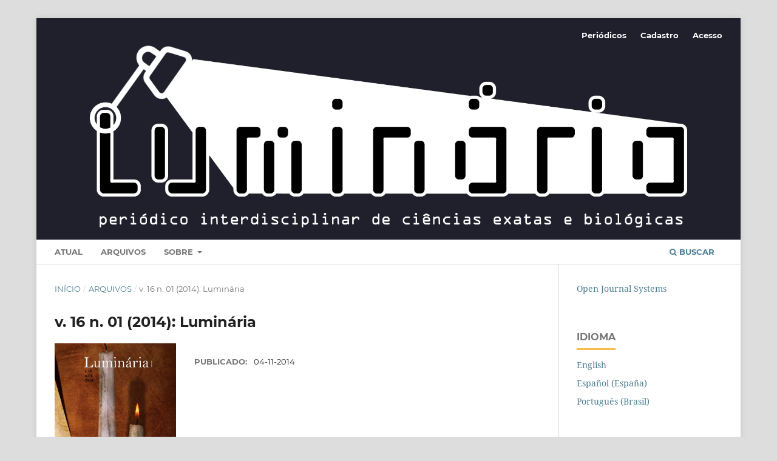

--- FILE ---
content_type: text/html; charset=utf-8
request_url: https://periodicos.unespar.edu.br/index.php/luminaria/issue/view/51
body_size: 2712
content:
<!DOCTYPE html>
<html lang="pt-BR" xml:lang="pt-BR">
<head>
	<meta charset="utf-8">
	<meta name="viewport" content="width=device-width, initial-scale=1.0">
	<title>
		v. 16 n. 01 (2014): Luminária
							| LUMINÁRIA
			</title>

	
<meta name="generator" content="Open Journal Systems 3.3.0.20">
<link rel="alternate" type="application/atom+xml" href="https://periodicos.unespar.edu.br/luminaria/gateway/plugin/WebFeedGatewayPlugin/atom">
<link rel="alternate" type="application/rdf+xml" href="https://periodicos.unespar.edu.br/luminaria/gateway/plugin/WebFeedGatewayPlugin/rss">
<link rel="alternate" type="application/rss+xml" href="https://periodicos.unespar.edu.br/luminaria/gateway/plugin/WebFeedGatewayPlugin/rss2">
	<link rel="stylesheet" href="https://periodicos.unespar.edu.br/luminaria/$$$call$$$/page/page/css?name=stylesheet" type="text/css" /><link rel="stylesheet" href="https://periodicos.unespar.edu.br/lib/pkp/styles/fontawesome/fontawesome.css?v=3.3.0.20" type="text/css" /><link rel="stylesheet" href="https://periodicos.unespar.edu.br/plugins/generic/citations/css/citations.css?v=3.3.0.20" type="text/css" /><link rel="stylesheet" href="https://periodicos.unespar.edu.br/public/journals/8/styleSheet.css?d=2022-11-21+12%3A15%3A21" type="text/css" /><link rel="stylesheet" href="https://periodicos.unespar.edu.br/public/site/styleSheet.css?v=3.3.0.20" type="text/css" />
</head>
<body class="pkp_page_issue pkp_op_view has_site_logo" dir="ltr">

	<div class="pkp_structure_page">

				<header class="pkp_structure_head" id="headerNavigationContainer" role="banner">
						
 <nav class="cmp_skip_to_content" aria-label="Ir para os links de conteúdo">
	<a href="#pkp_content_main">Ir para o conteúdo principal</a>
	<a href="#siteNav">Ir para o menu de navegação principal</a>
		<a href="#pkp_content_footer">Ir para o rodapé</a>
</nav>

			<div class="pkp_head_wrapper">

				<div class="pkp_site_name_wrapper">
					<button class="pkp_site_nav_toggle">
						<span>Open Menu</span>
					</button>
										<div class="pkp_site_name">
																<a href="						https://periodicos.unespar.edu.br/luminaria/index
					" class="is_img">
							<img src="https://periodicos.unespar.edu.br/public/journals/8/pageHeaderLogoImage_pt_BR.png" width="1557" height="514"  />
						</a>
										</div>
				</div>

				
				<nav class="pkp_site_nav_menu" aria-label="Navegação no Site">
					<a id="siteNav"></a>
					<div class="pkp_navigation_primary_row">
						<div class="pkp_navigation_primary_wrapper">
																				<ul id="navigationPrimary" class="pkp_navigation_primary pkp_nav_list">
								<li class="">
				<a href="https://periodicos.unespar.edu.br/luminaria/issue/current">
					Atual
				</a>
							</li>
								<li class="">
				<a href="https://periodicos.unespar.edu.br/luminaria/issue/archive">
					Arquivos
				</a>
							</li>
															<li class="">
				<a href="https://periodicos.unespar.edu.br/luminaria/about">
					Sobre
				</a>
									<ul>
																					<li class="">
									<a href="https://periodicos.unespar.edu.br/luminaria/about">
										Sobre a Revista
									</a>
								</li>
																												<li class="">
									<a href="https://periodicos.unespar.edu.br/luminaria/about/submissions">
										Submissões
									</a>
								</li>
																												<li class="">
									<a href="https://periodicos.unespar.edu.br/luminaria/about/editorialTeam">
										Equipe Editorial
									</a>
								</li>
																												<li class="">
									<a href="https://periodicos.unespar.edu.br/luminaria/about/privacy">
										Declaração de Privacidade
									</a>
								</li>
																												<li class="">
									<a href="https://periodicos.unespar.edu.br/luminaria/about/contact">
										Contato
									</a>
								</li>
																		</ul>
							</li>
			</ul>

				

																						<div class="pkp_navigation_search_wrapper">
									<a href="https://periodicos.unespar.edu.br/luminaria/search" class="pkp_search pkp_search_desktop">
										<span class="fa fa-search" aria-hidden="true"></span>
										Buscar
									</a>
								</div>
													</div>
					</div>
					<div class="pkp_navigation_user_wrapper" id="navigationUserWrapper">
							<ul id="navigationUser" class="pkp_navigation_user pkp_nav_list">
								<li class="profile">
				<a href="https://periodicos.unespar.edu.br">
					Periódicos
				</a>
							</li>
								<li class="profile">
				<a href="https://periodicos.unespar.edu.br/luminaria/user/register">
					Cadastro
				</a>
							</li>
								<li class="profile">
				<a href="https://periodicos.unespar.edu.br/luminaria/login">
					Acesso
				</a>
							</li>
										</ul>

					</div>
				</nav>
			</div><!-- .pkp_head_wrapper -->
		</header><!-- .pkp_structure_head -->

						<div class="pkp_structure_content has_sidebar">
			<div class="pkp_structure_main" role="main">
				<a id="pkp_content_main"></a>

<div class="page page_issue">

				<nav class="cmp_breadcrumbs" role="navigation" aria-label="Você está aqui:">
	<ol>
		<li>
			<a href="https://periodicos.unespar.edu.br/luminaria/index">
				Início
			</a>
			<span class="separator">/</span>
		</li>
		<li>
			<a href="https://periodicos.unespar.edu.br/luminaria/issue/archive">
				Arquivos
			</a>
			<span class="separator">/</span>
		</li>
		<li class="current" aria-current="page">
			<span aria-current="page">
									v. 16 n. 01 (2014): Luminária
							</span>
		</li>
	</ol>
</nav>
		<h1>
			v. 16 n. 01 (2014): Luminária
		</h1>
			<div class="obj_issue_toc">

		
		<div class="heading">

									<a class="cover" href="https://periodicos.unespar.edu.br/luminaria/issue/view/51">
								<img src="https://periodicos.unespar.edu.br/public/journals/8/cover_issue_51_pt_BR.jpg" alt="					Visualizar v. 16 n. 01 (2014): Luminária
				">
			</a>
		
				
												
							<div class="published">
				<span class="label">
					Publicado:
				</span>
				<span class="value">
					04-11-2014
				</span>
			</div>
			</div>

				<div class="galleys">
			<h2 id="issueTocGalleyLabel">
				Edição completa
			</h2>
			<ul class="galleys_links">
									<li>
						
	
			

<a class="obj_galley_link pdf" href="https://periodicos.unespar.edu.br/luminaria/issue/view/51/16" aria-labelledby=issueTocGalleyLabel>

		
	PDF

	</a>
					</li>
							</ul>
		</div>
	
		<div class="sections">
		</div><!-- .sections -->
</div>
	</div>

	</div><!-- pkp_structure_main -->

									<div class="pkp_structure_sidebar left" role="complementary" aria-label="Barra lateral">
				<div class="pkp_block block_developed_by">
	<h2 class="pkp_screen_reader">
		Desenvolvido por
	</h2>

	<div class="content">
		<a href="http://pkp.sfu.ca/ojs/">
			Open Journal Systems
		</a>
	</div>
</div>
<div class="pkp_block block_language">
	<h2 class="title">
		Idioma
	</h2>

	<div class="content">
		<ul>
							<li class="locale_en_US" lang="en-US">
					<a href="https://periodicos.unespar.edu.br/luminaria/user/setLocale/en_US?source=%2Findex.php%2Fluminaria%2Fissue%2Fview%2F51">
						English
					</a>
				</li>
							<li class="locale_es_ES" lang="es-ES">
					<a href="https://periodicos.unespar.edu.br/luminaria/user/setLocale/es_ES?source=%2Findex.php%2Fluminaria%2Fissue%2Fview%2F51">
						Español (España)
					</a>
				</li>
							<li class="locale_pt_BR current" lang="pt-BR">
					<a href="https://periodicos.unespar.edu.br/luminaria/user/setLocale/pt_BR?source=%2Findex.php%2Fluminaria%2Fissue%2Fview%2F51">
						Português (Brasil)
					</a>
				</li>
					</ul>
	</div>
</div><!-- .block_language -->
<div class="pkp_block block_web_feed">
	<h2 class="title">Edição Atual</h2>
	<div class="content">
		<ul>
			<li>
				<a href="https://periodicos.unespar.edu.br/luminaria/gateway/plugin/WebFeedGatewayPlugin/atom">
					<img src="https://periodicos.unespar.edu.br/lib/pkp/templates/images/atom.svg" alt="Logo Atom">
				</a>
			</li>
			<li>
				<a href="https://periodicos.unespar.edu.br/luminaria/gateway/plugin/WebFeedGatewayPlugin/rss2">
					<img src="https://periodicos.unespar.edu.br/lib/pkp/templates/images/rss20_logo.svg" alt="Logo RSS2">
				</a>
			</li>
			<li>
				<a href="https://periodicos.unespar.edu.br/luminaria/gateway/plugin/WebFeedGatewayPlugin/rss">
					<img src="https://periodicos.unespar.edu.br/lib/pkp/templates/images/rss10_logo.svg" alt="Logo RSS1">
				</a>
			</li>
		</ul>
	</div>
</div>

			</div><!-- pkp_sidebar.left -->
			</div><!-- pkp_structure_content -->

<div class="pkp_structure_footer_wrapper" role="contentinfo">
	<a id="pkp_content_footer"></a>

	<div class="pkp_structure_footer">

		
		<div class="pkp_brand_footer" role="complementary">
			<a href="https://periodicos.unespar.edu.br/luminaria/about/aboutThisPublishingSystem">
				<img alt="Mais informações sobre o sistema de publicação, a plataforma e o fluxo de publicação do OJS/PKP." src="https://periodicos.unespar.edu.br/templates/images/ojs_brand.png">
			</a>
		</div>
	</div>
</div><!-- pkp_structure_footer_wrapper -->

</div><!-- pkp_structure_page -->

<script src="https://periodicos.unespar.edu.br/lib/pkp/lib/vendor/components/jquery/jquery.min.js?v=3.3.0.20" type="text/javascript"></script><script src="https://periodicos.unespar.edu.br/lib/pkp/lib/vendor/components/jqueryui/jquery-ui.min.js?v=3.3.0.20" type="text/javascript"></script><script src="https://periodicos.unespar.edu.br/plugins/themes/default/js/lib/popper/popper.js?v=3.3.0.20" type="text/javascript"></script><script src="https://periodicos.unespar.edu.br/plugins/themes/default/js/lib/bootstrap/util.js?v=3.3.0.20" type="text/javascript"></script><script src="https://periodicos.unespar.edu.br/plugins/themes/default/js/lib/bootstrap/dropdown.js?v=3.3.0.20" type="text/javascript"></script><script src="https://periodicos.unespar.edu.br/plugins/themes/default/js/main.js?v=3.3.0.20" type="text/javascript"></script><script type="text/javascript">
(function (w, d, s, l, i) { w[l] = w[l] || []; var f = d.getElementsByTagName(s)[0],
j = d.createElement(s), dl = l != 'dataLayer' ? '&l=' + l : ''; j.async = true; 
j.src = 'https://www.googletagmanager.com/gtag/js?id=' + i + dl; f.parentNode.insertBefore(j, f); 
function gtag(){dataLayer.push(arguments)}; gtag('js', new Date()); gtag('config', i); })
(window, document, 'script', 'dataLayer', 'G-C4SB15NX1G');
</script>


</body>
</html>
